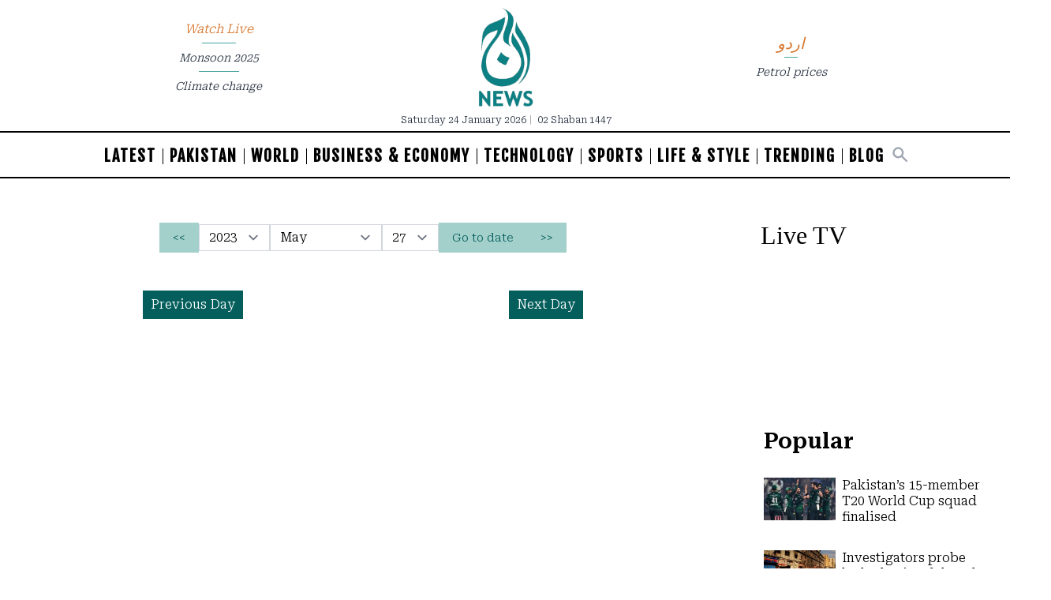

--- FILE ---
content_type: text/html; charset=utf-8
request_url: https://www.google.com/recaptcha/api2/aframe
body_size: 268
content:
<!DOCTYPE HTML><html><head><meta http-equiv="content-type" content="text/html; charset=UTF-8"></head><body><script nonce="QhGESZCbbh1R3opwDAzZzw">/** Anti-fraud and anti-abuse applications only. See google.com/recaptcha */ try{var clients={'sodar':'https://pagead2.googlesyndication.com/pagead/sodar?'};window.addEventListener("message",function(a){try{if(a.source===window.parent){var b=JSON.parse(a.data);var c=clients[b['id']];if(c){var d=document.createElement('img');d.src=c+b['params']+'&rc='+(localStorage.getItem("rc::a")?sessionStorage.getItem("rc::b"):"");window.document.body.appendChild(d);sessionStorage.setItem("rc::e",parseInt(sessionStorage.getItem("rc::e")||0)+1);localStorage.setItem("rc::h",'1769227561281');}}}catch(b){}});window.parent.postMessage("_grecaptcha_ready", "*");}catch(b){}</script></body></html>

--- FILE ---
content_type: application/javascript; charset=utf-8
request_url: https://fundingchoicesmessages.google.com/f/AGSKWxUTuZIsnCf2pTxREe5dxDEu4qSuzHgBsbvzdiqWvs-lrKGLo79PPc9f-FxWYW9B4xC2wJR7g2wcoOoisiYwM3abBuLvD9yI0oDly4HNgtyn1EMfGU-xEjcwWsBlMicD9IaDyOLaQVDgPPou5ydykOXZb9zLPkdZUuXrZj3l6hXw8jiFMmnJfdjOOvtb/_/adlink_.uk/ads./static.ads._adnetwork.-ads/ad-
body_size: -1288
content:
window['c5064202-8eb1-498a-b6b3-bd15c98a81e9'] = true;